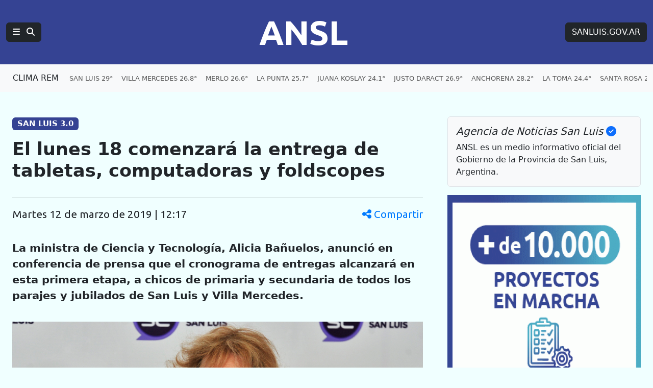

--- FILE ---
content_type: text/html; charset=UTF-8
request_url: https://agenciasanluis.com/2019/03/12/526405-el-lunes-18-comenzara-la-entrega-de-tabletas-computadoras-y-foldscopes/
body_size: 13612
content:
<!DOCTYPE html>
<html lang="es">

<head>
    <meta charset="utf-8">
    <meta name="viewport" content="width=device-width, initial-scale=1">
    <title>ANSL  &raquo; El lunes 18 comenzará la entrega de tabletas, computadoras y foldscopes</title>
    <link rel="shortcut icon" href="https://agenciasanluis.com/_bucket/_img/favicon/favicon.ico?v1">
    <meta name="theme-color" content="#354393">
    <link rel="icon" type="image/png" sizes="32x32" href="https://agenciasanluis.com/_bucket/_img/favicon/favicon-32x32.png?v1">
    <link rel="icon" type="image/png" sizes="16x16" href="https://agenciasanluis.com/_bucket/_img/favicon/favicon-16x16.png?v1">
    <link rel="apple-touch-icon" sizes="180x180" href="https://agenciasanluis.com/_bucket/_img/favicon/apple-touch-icon.png?v1">
    <link rel="manifest" href="https://agenciasanluis.com/manifest.json?v1">

    
    <meta name="description" content="La ministra de Ciencia y Tecnología, Alicia Bañuelos, anunció en conferencia de prensa que el cronograma de entregas alcanzará en esta primera etapa, a chicos de primaria y secundaria de todos los parajes y jubilados de San Luis y Villa Mercedes.">
    <meta property="og:description" content="La ministra de Ciencia y Tecnología, Alicia Bañuelos, anunció en conferencia de prensa que el cronograma de entregas alcanzará en esta primera etapa, a chicos de primaria y secundaria de todos los parajes y jubilados de San Luis y Villa Mercedes.">
    <meta property="og:title" content="  El lunes 18 comenzará la entrega de tabletas, computadoras y foldscopes">
    <meta property="og:type" content="article">
    <meta property="og:url" content="https://agenciasanluis.com/2019/03/12/526405-el-lunes-18-comenzara-la-entrega-de-tabletas-computadoras-y-foldscopes/">
    <meta property="og:site_name" content="ANSL">
    <meta property="og:image:width" content="740">
    <meta property="og:image:height" content="420">
    <meta property="og:image" content="https://agenciasanluis.com/wp-content/uploads/2019/03/DSC3340-copia-740x420.jpg">



    <link href="https://cdn.jsdelivr.net/npm/bootstrap@5.3.3/dist/css/bootstrap.min.css" rel="stylesheet">
    <link href="https://cdnjs.cloudflare.com/ajax/libs/font-awesome/6.5.1/css/all.min.css" rel="stylesheet">
    <link href="https://fonts.googleapis.com/css2?family=Ubuntu:wght@400;700&display=swap" rel="stylesheet">
    <script src="https://cdn.jsdelivr.net/npm/bootstrap@5.3.3/dist/js/bootstrap.bundle.min.js"></script>
    <!-- Google tag (gtag.js) -->
    <script async src="https://www.googletagmanager.com/gtag/js?id=G-LM9E3VG8YY"></script>
    <script>
        window.dataLayer = window.dataLayer || [];

        function gtag() {
            dataLayer.push(arguments);
        }
        gtag('js', new Date());

        gtag('config', 'G-LM9E3VG8YY');
    </script>
    <style>
        body {
            padding-top: 0;
        }

        /* Estilo para dispositivos móviles */
        @media (max-width: 767.98px) {
            body {
                background-color: azure;
                /*font-family: 'Ubuntu', sans-serif;*/
            }

            .principal-ansl {
                padding-left: 0;
                padding-right: 0;
            }

            .principal-ansl p a {
                display: inline-block;
                max-width: 100%;
                overflow: hidden;
                text-overflow: ellipsis;
                white-space: nowrap;
            }

            .h1,
            .h2,
            .h3,
            .h4,
            .h5,
            .h6,
            .caja-etiqueta,
            p,
            h1,
            h2,
            h3,
            h4,
            h5,
            h6 {
                padding-left: 15px;
                padding-right: 15px;
            }



            .card-title {
                font-size: 2rem;
                /* Tamaño similar a h2 */
            }

            .caption {
                margin-left: 15px;
            }
        }

        /* Estilo para dispositivos de escritorio */
        @media (min-width: 768px) {
            body {
                background-color: azure;
            }
        }

        footer {
            background-color: #000;
        }

        .enlaceNegro {
            color: #ccc;
            text-decoration: none;
        }

        .enlaceNegro:hover {
            color: #00FFFF;
            text-decoration: underline;
        }


        .logoANSL {
            font-family: 'Ubuntu', sans-serif;
            font-size: 4.2rem;
            font-weight: 700;
            margin-right: 0;
        }

        .logoANSL:hover,
        .btREM:hover {
            color: #4AACC4 !important;
        }

        .logoANSL:active,
        .btREM:active {
            background-color: #4AACC4 !important;
            border-color: #4AACC4 !important;
            color: #fff !important;
        }

        .principal .nav-item {
            padding-right: 6px;
        }

        .principal .nav-link:hover {
            color: #00FFFF !important;
            text-decoration: underline;
        }

        .navbar-nav {
            display: flex;
            flex-wrap: nowrap;
            overflow: hidden;
        }

        .nav-item {
            white-space: nowrap;
        }

        .clima .nav-link:hover {
            color: blue !important;
            text-decoration: underline;
        }

        .climaSolo {
            padding-left: 12px;
        }

        .climaSolo span {
            font-size: 0.9rem;
            padding-right: 14px;
        }

        a.linkAzul {
            color: blue;
        }

        a.linkAzul:hover {
            color: azure;
        }

        .bg-azul {
            background-color: #354393;
            font-size: 1.2rem;
        }

        .bg-gris {
            font-size: 0.8rem;
        }

        .bg-azulGrande {
            background-color: #354393;
            color: white;
            font-size: 1.2rem;
            padding: 0.5em 0.5em;
        }

        .bg-azulOscuro {
            background-color: #11183f;
            font-size: 1rem;
            text-align: center;
        }


        .card .badge-transparente {
            max-width: 90%;
            white-space: nowrap;
            overflow: hidden;
            text-overflow: ellipsis;
            text-shadow: 0 2px 2px rgb(0, 0, 0, 0.5);
            background-color: rgba(0, 0, 0, 0.5);
        }

        .card-body .stretched-link .card-title {
            color: #000;
            font-weight: 700;
        }

        .card-body .stretched-link:hover .card-title {
            color: blue;
        }

        .destacado_img {
            background: repeating-linear-gradient(45deg,
                    rgba(255, 255, 255, 0.1),
                    rgba(255, 255, 255, 0.1) 4px,
                    rgba(100, 100, 100, 0.1) 6px);
            background-color: #e5e5e5;
        }

        .b3,
        .b4,
        .b4,
        .b5,
        .b6,
        .b7,
        .b8,
        .b9,
        .b10 {
            background: repeating-linear-gradient(45deg, rgba(255, 255, 255, 0.1), rgba(255, 255, 255, 0.1), rgba(255, 255, 255, 0.1), rgba(255, 255, 255, 0.1) 4px, rgba(0, 0, 0, 0.15) 6px);
            background-color: #4AACC4;
            padding: 20px 0;
        }

        .tituloBloque span {
            color: #002065;
            text-shadow: 0 0 5px #4AACC4, 0 0 10px #4AACC4, 0 0 15px #4AACC4, 0 0 20px #4AACC4, 0 0 25px #4AACC4;
        }

        /* Fondo con gradiente lineal con múltiples colores */
        .franjaONG {
            background: linear-gradient(45deg, #4AACC4, #354393);
        }

        .franjaONG .titulo span {
            color: #fff;
            text-shadow: 0 0 5px #4081AF, 0 0 10px #4081AF, 0 0 15px #4081AF, 0 0 20px #4081AF, 0 0 25px #4081AF;
        }

        .card:hover img {
            opacity: 0.8;
        }

        .enlacePromo:hover img {
            opacity: 0.8;
        }

        .tabHome {
            background-image: url('https://agenciasanluis.com/_bucket/_img/fondoTab.png');
            background-repeat: repeat-x;
            background-position: bottom;
        }

        .nav-tabs .nav-item.show .nav-link,
        .nav-tabs .nav-link.active {
            color: #000;
            background-color: azure;
            border-bottom-color: azure;
        }


        @media (max-width: 1366px) {
            .container-ansl {
                width: 100% !important;
                max-width: 100% !important;
                padding-right: var(--bs-gutter-x, 1.5rem) !important;
                padding-left: var(--bs-gutter-x, 1.5rem) !important;
                margin-right: auto;
                margin-left: auto;
            }
        }

        /* Aplica estilos cuando la navbar está colapsada */
        @media (max-width: 1199.98px) {
            .navbar-collapse.collapse.show .menuANSL .tema::before {
                content: '» ';
            }

            .navbar-collapse.collapse.show .btSanLuis {
                margin: 16px 0;
            }


            .navbar-collapse.collapse.show .menuANSL .nav-link {
                padding-left: 16px;
            }
        }


        .bd-placeholder-img {
            font-size: 1.125rem;
            text-anchor: middle;
            -webkit-user-select: none;
            -moz-user-select: none;
            user-select: none;
        }

        @media (min-width: 768px) {
            .bd-placeholder-img-lg {
                font-size: 3.5rem;
            }
        }

        article.blog-post {
            font-size: 1.3em;
        }

        article.blog-post h1 {
            font-size: 1.7em;
            font-weight: 900;
        }

        article.blog-post .volanta-azul {
            margin-bottom: 0;
        }

        article.blog-post .volanta-azul .badge {
            background-color: #354393;
            color: #fff;
        }

        article.blog-post p {
            margin-bottom: 1.7em;
        }

        article.blog-post table {
            margin-bottom: 1.7em;
        }

        article.blog-post blockquote {
            position: relative;
            padding: 1.5rem 2rem;
            margin: 1.5rem 0;
            margin-left: 30px;
            margin-right: 15px;
            font-size: 1.25rem;
            color: #555;
            background: #f9f9f9;
            border-left: 10px solid #354393;
        }

        article.blog-post blockquote::before {
            content: "\f10d";
            font-family: "Font Awesome 6 Free";
            font-weight: 900;
            position: absolute;
            left: 0;
            top: 0;
            transform: translate(-50%, -50%);
            font-size: 4rem;
            color: #4AACC4;
            opacity: 0.5;
        }

        article.blog-post blockquote p {
            margin: 0;
            padding-left: 20px;
            text-align: center;
            font-size: 1.5rem;
            font-weight: 700;
            color: #333;
        }

        article.blog-post img {
            height: auto;
            max-width: 100%;
        }

        article.blog-post iframe {
            max-width: 100%;
        }

        article.blog-post .wp-caption {

            height: auto;
            max-width: 100%;
        }



        .bg-amarillo .nav-item {
            white-space: normal;
        }

        .bg-amarillo {
            background-color: #FFFFF8;
        }

        .bg-amarillo li {
            cursor: pointer;
        }

        .badge-vivo {
            display: inline-flex;
            align-items: center;
            padding: 0.25rem 0.5rem;
            font-size: 0.875rem;
            font-weight: 700;
            text-transform: uppercase;
            border-radius: 1rem;
        }

        .badge-bordo {
            background-color: #800020;
            color: #fff;
        }

        .badge-celeste {
            background-color: #4AACC4;
            color: #fff;
        }

        .pulse-animation {
            display: flex;
            align-items: center;
            margin-right: 0.25rem;
        }

        .pulse {
            width: 0.75rem;
            height: 0.75rem;
            background-color: #fff;
            border-radius: 50%;
            animation: pulse-shadow 1s linear infinite;
        }

        @keyframes pulse-shadow {
            0% {
                box-shadow: 0 0 0 0 rgba(255, 255, 255, 0.7);
            }

            70% {
                box-shadow: 0 0 0 6px rgba(255, 255, 255, 0);
            }

            100% {
                box-shadow: 0 0 0 0 rgba(255, 255, 255, 0);
            }
        }

        /* offcanvas*/
        .offcanvas .volanta {
            background-color: #D6D8E2;
            color: #354393;
            text-transform: uppercase;
            font-size: small;
        }

        .offcanvas-body .list-group-item a {
            text-decoration: none;
        }

        .offcanvas-body.noticias .list-group-item a {
            color: #000;
        }

        .offcanvas-body .list-group-item a:hover {
            color: blue;
        }

        .offcanvas-body .list-group-item a.btn {
            color: #fff;
        }

        .offcanvas-body .list-group-item a.btn:hover {
            color: #D6D8E2;
        }

        /***************** POST *****************/
        .blog-post-meta {
            display: flex;
            justify-content: space-between;
            align-items: center;
            font-family: 'Ubuntu', sans-serif;
        }

        .share-icon {
            cursor: pointer;
            color: #007bff;
        }

        .share-icon:hover {
            color: #0056b3;
        }

        .mobile-date {
            display: none;
        }

        .modal-header {
            background-color: #354393;
            color: #fff;
        }


        .modal-body {
            background-color: azure;
        }

        @media (max-width: 576px) {
            .blog-post-meta {
                flex-direction: column;
                align-items: flex-start;
            }

            .share-icon {
                margin-top: 10px;
            }

            .desktop-date {
                display: none;
            }

            .mobile-date {
                display: flex;
                align-items: center;
            }

            .mobile-date i {
                margin-right: 5px;
            }

            .modal-body {
                display: flex;
                flex-direction: column;
                align-items: center;

            }
        }

        @media (min-width: 577px) {
            .modal-body {
                display: flex;
                flex-direction: row;
                justify-content: center;
            }
        }

        .modal-body .btn {
            width: 80px;
            height: 80px;
            display: flex;
            align-items: center;
            justify-content: center;
            font-size: 3rem;
            border: none;
            margin: 30px;
            color: white;
        }

        .modal-body .btn-whatsapp {
            background-color: #25d366;
        }

        .modal-body .btn-facebook {
            background-color: #3b5998;
        }

        .modal-body .btn-twitter {
            background-color: #1da1f2;
        }

        .modal-body .btn-instagram {
            background-color: #D300C5;
        }


        .modal-body .btn:hover {
            opacity: 0.8;
        }

        /* FOTO */
        .image-container {
            position: relative;
            display: block;
            width: 100%;
            max-width: 100%;
            /* Asegura que el contenedor no exceda el ancho del contenedor padre */
        }

        .image-container img {
            width: 100%;
            height: auto;
            /* Mantiene la proporción de la imagen */
        }

        .badge-overlay {
            position: absolute;
            bottom: 10px;
            right: 10px;
            background-color: rgba(0, 0, 0, 0.5);
            color: white;
            font-size: 10px;
            padding: 3px 5px;
            border-radius: 3px;
        }

        .caption {
            margin-top: 10px;
            font-size: 16px;
            color: #333;
            margin-bottom: 1.7em;
            border-left: solid 1px #ccc;
            padding-left: 15px;
            padding-right: 15px;
        }

        /* POST */
        .etiqueta {
            display: inline-block;
            max-width: 30ch;
            white-space: nowrap;
            overflow: hidden;
            text-overflow: ellipsis;
            vertical-align: bottom;
        }

        /* VIDEO */
        .youtubeANSL {
            position: relative;
            width: 100%;
            height: 0;
            padding-bottom: 56.25%;
            /* 16:9 ratio */
        }

        .youtubeANSL iframe {
            position: absolute;
            top: 0;
            left: 0;
            width: 100%;
            height: 100%;
        }

        /* Estilos personalizados para la página 404 */
        .page-404 {
            margin-top: 50px;
        }

        .page-404 h1 {
            font-size: 10rem;
            color: #dc3545;
        }

        .page-404 p {
            font-size: 1.5rem;
            margin-bottom: 30px;
        }

        .navigation .nav-links {
            display: flex;
            justify-content: space-between;
        }

        .navigation .btn {
            display: inline-block;
            padding: 0.5rem 1rem;
            font-size: 1rem;
            border-radius: 0.25rem;
        }


        .capitalize-first-letter::first-letter {
            text-transform: capitalize;
        }

        .navigation {
            border-top: 1px solid #ccc;
            padding: 20px 0;
        }

        .navigation .nav-previous {
            padding-right: 10px;
        }

        .navigation .nav-next {
            padding-left: 10px;
        }

        .navigation .nav-links a {
            display: inline-block;
            padding: 10px 20px;
            font-size: 1.25rem;
            color: #fff;
            background-color: #0d6efd;
            border: 1px solid #0d6efd;
            border-radius: 0.25rem;
            text-decoration: none;
            margin-top: 15px;
            margin-bottom: 15px;
        }

        .navigation .nav-links a:hover {
            background-color: #0b5ed7;
            border-color: #0b5ed7;
        }
    </style>
</head>

<body>    <nav class="navbar navbar-expand-xl bg-azul navbar-dark principal" aria-label="Navegación principal">
        <div class="container-fluid d-flex justify-content-between">
            <!-- Logotipo ANSL, alineado a la izquierda en móviles, centrado en escritorio -->
            <div class="d-flex align-items-center order-1 order-md-2 flex-grow-1 justify-content-start justify-content-md-center">
                <a href="https://agenciasanluis.com/" class="navbar-brand logoANSL" aria-label="Página principal de la Agencia de Noticias San Luis">ANSL</a>
            </div>

            <!-- Botón de menú y búsqueda, visible en todos los tamaños -->
            <div class="d-flex align-items-center order-2 order-md-1">
                <button class="btn btn-right btn-dark" type="button" data-bs-toggle="offcanvas" data-bs-target="#menuPrincipal" aria-label="Principal">
                    <i class="fas fa-bars"></i>
                    <i class="fas fa-search ms-2"></i>
                </button>
            </div>

            <!-- Enlace a SANLUIS.GOV.AR, visible solo en escritorio -->
            <div class="d-none d-md-block order-3">
                <a href="https://sanluis.gov.ar/" class="btn btn-dark btSanLuis btn-right" aria-label="Sitio web de SANLUIS.GOV.AR">SANLUIS.GOV.AR</a>
            </div>
        </div>
    </nav>

    <nav class="navbar navbar-expand-xl bg-light bg-gris clima">
<div class="container-fluid clima" role="navigation" aria-label="Enlaces de clima por localidades">
    <a href="https://clima.sanluis.gob.ar/" target="_blank" class="btn nav-item btREM d-none d-xl-flex" aria-label="Clima REM en San Luis" title="Datos actualizados: 15/01/2026 20:00">CLIMA REM</a>

    <ul class="navbar-nav d-flex d-xl-none" role="menu" aria-label="Menú de localidades">
        <li class="nav-item" role="none"><a class="nav-link climaSolo" href="#" data-bs-toggle="offcanvas" data-bs-target="#menuClima" aria-label="Clima en San Luis"><span>SAN LUIS 29°</span><span>V. MERCEDES 26.8°</span><span>MERLO 26.6°</span><span>NASCHEL 24.1°</span></a></li>
    </ul>
    <ul class="navbar-nav d-none d-xl-flex" role="menu" aria-label="Menú de localidades">
        <li class="nav-item" role="none"><a class="nav-link" href="https://clima.sanluis.gob.ar/Estacion.aspx?estacion=58" target="_blank" role="menuitem" aria-label="Clima en San Luis, 29 grados">SAN LUIS 29°</a></li>
        <li class="nav-item" role="none"><a class="nav-link" href="https://clima.sanluis.gob.ar/Estacion.aspx?estacion=42" target="_blank" role="menuitem" aria-label="Clima en Villa Mercedes, 26.8 grados">VILLA MERCEDES 26.8°</a></li>
        <li class="nav-item" role="none"><a class="nav-link" href="https://clima.sanluis.gob.ar/Estacion.aspx?estacion=27" target="_blank" role="menuitem" aria-label="Clima en Merlo, 26.6 grados">MERLO 26.6°</a></li>
        <li class="nav-item" role="none"><a class="nav-link" href="https://clima.sanluis.gob.ar/Estacion.aspx?estacion=20" target="_blank" role="menuitem" aria-label="Clima en La Punta, 25.7 grados">LA PUNTA 25.7°</a></li>
        <li class="nav-item" role="none"><a class="nav-link" href="https://clima.sanluis.gob.ar/Estacion.aspx?estacion=56" target="_blank" role="menuitem" aria-label="Clima en Juana Koslay, 24.1 grados">JUANA KOSLAY 24.1°</a></li>
        <li class="nav-item" role="none"><a class="nav-link" href="https://clima.sanluis.gob.ar/Estacion.aspx?estacion=13" target="_blank" role="menuitem" aria-label="Clima en Justo Daract, 26.9 grados">JUSTO DARACT 26.9°</a></li>
        <li class="nav-item" role="none"><a class="nav-link" href="https://clima.sanluis.gob.ar/Estacion.aspx?estacion=82" target="_blank" role="menuitem" aria-label="Clima en Anchorena, 28.2 grados">ANCHORENA 28.2°</a></li>
        <li class="nav-item" role="none"><a class="nav-link" href="https://clima.sanluis.gob.ar/Estacion.aspx?estacion=21" target="_blank" role="menuitem" aria-label="Clima en La Toma, 24.4 grados">LA TOMA 24.4°</a></li>
        <li class="nav-item" role="none"><a class="nav-link" href="https://clima.sanluis.gob.ar/Estacion.aspx?estacion=35" target="_blank" role="menuitem" aria-label="Clima en Santa Rosa, 28.1 grados">SANTA ROSA 28.1°</a></li>
        <li class="nav-item" role="none"><a class="nav-link" href="https://clima.sanluis.gob.ar/Estacion.aspx?estacion=37" target="_blank" role="menuitem" aria-label="Clima en Tilisarao, 26.3 grados">TILISARAO 26.3°</a></li>
        <li class="nav-item" role="none"><a class="nav-link" href="https://clima.sanluis.gob.ar/Estacion.aspx?estacion=8" target="_blank" role="menuitem" aria-label="Clima en Concarán, 26.6 grados">CONCARAN 26.6°</a></li>
        <li class="nav-item" role="none"><a class="nav-link" href="https://clima.sanluis.gob.ar/Estacion.aspx?estacion=32" target="_blank" role="menuitem" aria-label="Clima en San Francisco, 26.9 grados">SAN FRANCISCO 26.9°</a></li>
        <li class="nav-item" role="none"><a class="nav-link" href="https://clima.sanluis.gob.ar/Estacion.aspx?estacion=28" target="_blank" role="menuitem" aria-label="Clima en Naschel, 24.1 grados">NASCHEL 24.1°</a></li>
        <li class="nav-item" role="none"><a class="nav-link" href="https://clima.sanluis.gob.ar/Estacion.aspx?estacion=7" target="_blank" role="menuitem" aria-label="Clima en Buena Esperanza, 27.7 grados">BUENA ESPERANZA 27.7°</a></li>
        <li class="nav-item" role="none"><a class="nav-link" href="https://clima.sanluis.gob.ar/Estacion.aspx?estacion=7" target="_blank" role="menuitem" aria-label="Clima en El Trapiche, 22.4 grados">EL TRAPICHE 22.4°</a></li>
        <li class="nav-item" role="none"><a class="nav-link" href="https://clima.sanluis.gob.ar/Estacion.aspx?estacion=7" target="_blank" role="menuitem" aria-label="Clima en La Carolina, 0 grados">LA CAROLINA 0°</a></li>
    </ul>
</div></nav>

    <main class="container container-ansl pt-5">
    <div class="row g-5">
        <div class="col-12 col-xl-8 principal-ansl">
                                <article class="blog-post">
                        <h5 class="volanta-azul"><span class="badge">SAN LUIS 3.0</span></h5>
                        <h1 class="py-3">El lunes 18 comenzará la entrega de tabletas, computadoras y foldscopes</h1>
                        <hr>
                        <p class="blog-post-meta">
                            <span class="mobile-date"><i class="fas fa-clock"></i> 12 de marzo de 2019 | 12:17</span>
                            <span class="desktop-date capitalize-first-letter">martes 12 de marzo de 2019 | 12:17</span>
                            <span class="share-icon" data-bs-toggle="modal" data-bs-target="#shareModal">
                                <i class="fas fa-share-alt"></i> Compartir
                            </span>
                        </p>
                        <!-- Modal -->
                        <div class="modal fade" id="shareModal" tabindex="-1" aria-labelledby="shareModalLabel" aria-hidden="true">
                            <div class="modal-dialog modal-dialog-centered">
                                <div class="modal-content">
                                    <div class="modal-header">
                                        <h5 class="modal-title" id="shareModalLabel">Compartir</h5>
                                        <button type="button" class="btn-close btn-close-white" data-bs-dismiss="modal" aria-label="Cerrar"></button>
                                    </div>
                                    <div class="modal-body text-center py-5">
                                        <a href="https://wa.me/?text=El+lunes+18+comenzar%C3%A1+la+entrega+de+tabletas%2C+computadoras+y+foldscopes%20https%3A%2F%2Fagenciasanluis.com%2F2019%2F03%2F12%2F526405-el-lunes-18-comenzara-la-entrega-de-tabletas-computadoras-y-foldscopes%2F" class="btn btn-whatsapp" target="_blank">
                                            <i class="fab fa-whatsapp"></i>
                                        </a>
                                        <a href="https://www.facebook.com/sharer/sharer.php?u=https%3A%2F%2Fagenciasanluis.com%2F2019%2F03%2F12%2F526405-el-lunes-18-comenzara-la-entrega-de-tabletas-computadoras-y-foldscopes%2F&quote=El+lunes+18+comenzar%C3%A1+la+entrega+de+tabletas%2C+computadoras+y+foldscopes" class="btn btn-facebook" target="_blank">
                                            <i class="fab fa-facebook-f"></i>
                                        </a>
                                        <a href="https://twitter.com/intent/tweet?text=El+lunes+18+comenzar%C3%A1+la+entrega+de+tabletas%2C+computadoras+y+foldscopes&url=https%3A%2F%2Fagenciasanluis.com%2F2019%2F03%2F12%2F526405-el-lunes-18-comenzara-la-entrega-de-tabletas-computadoras-y-foldscopes%2F" class="btn btn-twitter" target="_blank">
                                            <span>X</span>
                                        </a>
                                    </div>
                                </div>
                            </div>
                        </div>

                        <div class="contenido-post">
                            <p><strong>La ministra de Ciencia y Tecnología, Alicia Bañuelos, anunció en conferencia de prensa que el cronograma de entregas alcanzará en esta primera etapa, a chicos de primaria y secundaria de todos los parajes y jubilados de San Luis y Villa Mercedes.</strong></p>
<div id="attachment_526406" class="foto-ansl alignnone"><div class="image-container"><img decoding="async" class="size-large wp-image-526406 img-fluid" src="https://agenciasanluis.com/wp-content/uploads/2019/03/DSC3340-copia-630x426.jpg" alt="" width="630" height="426" / loading="lazy" srcset="https://agenciasanluis.com/wp-content/uploads/2019/03/DSC3340-copia-630x426.jpg 630w, https://agenciasanluis.com/wp-content/uploads/2019/03/DSC3340-copia-300x203.jpg 300w, https://agenciasanluis.com/wp-content/uploads/2019/03/DSC3340-copia.jpg 740w" sizes="auto, (max-width: 630px) 100vw, 630px" /><div class="badge-overlay text-uppercase"></div></div><div class="caption">El lunes 18 inicia la entrega de tabletas a chicos de 1º grado y computadoras a los de 4º grado de los parajes.</div></div>
<p>El plan iniciado por el Gobierno de San Luis el año pasado retomará su ritmo desde el lunes próximo, de acuerdo al siguiente programa:</p>
<p><strong>Lunes 18:</strong> inicio de entrega de tabletas a chicos de 1º grado y computadoras a los de 4º grado de los parajes.</p>
<p><strong>Lunes 18</strong>: entrega en la ciudad de San Luis de microscopios de papel para los chicos de 4º, 5º y 6º grado y los de 1º, 2º y 3º año de las escuelas secundarias.</p>
<p><strong>Lunes 25: </strong>entrega en la ciudad de Villa Mercedes de microscopios de papel para los chicos de 4º, 5º y 6º grado y los de 1º, 2º y 3º año de las escuelas secundarias.</p>
<p><strong>Lunes 25 y miércoles 27:</strong> entrega en la ciudad de Villa Mercedes de tabletas para los jubilados inscriptos.</p>
<p><strong>Viernes 29</strong>: entrega en la ciudad de San Luis de tabletas para los jubilados inscriptos.</p>
<p>San Luis tiene ganada una medalla de plata por el Proyecto Científico 3.0, que consiste en que los chicos cuenten con una herramienta de experimentación, que es un microscopio de papel diseñado por el científico de la Universidad de Stanford, Jim Cybulski, que tiene como objetivo acercarle la ciencia a los chicos y cuya entrega comenzó el año pasado en todo el interior, según recordó la ministra Bañuelos.</p>
<p>Desde el Ministerio de Ciencia y Tecnología ya convocaron para el lunes 18 de marzo a niños y adolescentes de San Luis y el viernes a los de Villa Mercedes, para formar “embajadores de la Universidad de La Punta (ULP)” a los efectos de que les enseñen a sus compañeros a armar los microscopios de papel durante las próximas entregas.</p>
<p><iframe title="Alicia Bañuelos, ministra de Cienca y Tecnología" width="500" height="281" src="https://www.youtube.com/embed/6Sku7SdiynM?feature=oembed" frameborder="0" allow="accelerometer; autoplay; clipboard-write; encrypted-media; gyroscope; picture-in-picture; web-share" referrerpolicy="strict-origin-when-cross-origin" allowfullscreen></iframe></p>
<p>Nota, foto y video: ANSL.</p>
                        </div>
                        <hr>
                    </article>

                


            <!-- Código para mostrar categorías y etiquetas -->
            <nav class="caja-etiqueta py-3">

                <h4 class="mb-3 p-0">Temas en esta nota:</h4>
                <a class="btn btn-outline-primary rounded-pill etiqueta mb-3" href="https://agenciasanluis.com/categoria/ministerio/ciencia/">Ciencia e Innovación</a> <a class="btn btn-outline-primary rounded-pill etiqueta mb-3" href="https://agenciasanluis.com/categoria/ministerio/">Ministerios</a> <a class="btn btn-outline-primary rounded-pill etiqueta mb-3" href="https://agenciasanluis.com/tag/ciencia-y-tecnologia/">Ciencia y Tecnologia</a> <a class="btn btn-outline-primary rounded-pill etiqueta mb-3" href="https://agenciasanluis.com/tag/computadoras/">Computadoras</a> <a class="btn btn-outline-primary rounded-pill etiqueta mb-3" href="https://agenciasanluis.com/tag/microscopios/">microscopios</a> <a class="btn btn-outline-primary rounded-pill etiqueta mb-3" href="https://agenciasanluis.com/tag/parajes/">Parajes</a> <a class="btn btn-outline-primary rounded-pill etiqueta mb-3" href="https://agenciasanluis.com/tag/tabletas/">Tabletas</a>             </nav>


        </div>

        <div class="col-12 col-xl-4 d-none d-xl-block">
            <div class="position-sticky" style="top: 2rem;">
                <div class="p-3 mb-3 bg-body-tertiary rounded border border-mute">
                    <h5 class="fst-italic">Agencia de Noticias San Luis <i class="fas fa-check-circle text-primary"></i></h5>
                    <p class="mb-0">ANSL es un medio informativo oficial del Gobierno de la Provincia de San Luis, Argentina.</p>
                </div>


                <div class="text-center text-mute">
                    <!-- <small>CAMPAÑA DE DIFUSIÓN</small> -->
                    
                    <a href="https://www.instagram.com/reel/DNVrFm7KXg_/?igsh=MXU1dGlzcnduOXB0dw==" class="enlacePromo" target="_blank">
                        <img src="https://agenciasanluis.com/admin/banner/uploads/68ab1a692c62d.gif" class="card-img-top" alt="10.000 Emprendimientos" loading="lazy">
                    </a>
                    <hr>
                </div>




                <div class="text-center text-mute"><small>IMAGEN DESTACADA PARA MEDIOS</small><a href="https://agenciasanluis.com/wp-content/uploads/2019/03/DSC3340-copia.jpg" target="_blank"><img width="500" height="338" src="https://agenciasanluis.com/wp-content/uploads/2019/03/DSC3340-copia.jpg" class="attachment-square-agencia size-square-agencia img-fluid" alt="" loading="lazy" decoding="async" srcset="https://agenciasanluis.com/wp-content/uploads/2019/03/DSC3340-copia.jpg 740w, https://agenciasanluis.com/wp-content/uploads/2019/03/DSC3340-copia-300x203.jpg 300w, https://agenciasanluis.com/wp-content/uploads/2019/03/DSC3340-copia-630x426.jpg 630w" sizes="(max-width: 576px) 100vw, (max-width: 768px) 50vw, (max-width: 1200px) 33.3vw" /></a><small>Haz clic para ver en alta calidad</small><hr> </div>




                <div class="p-4">
                    <h4 class="fst-italic">Archivos</h4>
                    <ul class="list-unstyled mb-0">
                        <li><a href="https://agenciasanluis.com/2023/12/">Diciembre 2023</a></li><li><a href="https://agenciasanluis.com/2024/01/">Enero 2024</a></li><li><a href="https://agenciasanluis.com/2024/02/">Febrero 2024</a></li><li><a href="https://agenciasanluis.com/2024/03/">Marzo 2024</a></li><li><a href="https://agenciasanluis.com/2024/04/">Abril 2024</a></li><li><a href="https://agenciasanluis.com/2024/05/">Mayo 2024</a></li><li><a href="https://agenciasanluis.com/2024/06/">Junio 2024</a></li><li><a href="https://agenciasanluis.com/2024/07/">Julio 2024</a></li><li><a href="https://agenciasanluis.com/2024/08/">Agosto 2024</a></li><li><a href="https://agenciasanluis.com/2024/09/">Septiembre 2024</a></li><li><a href="https://agenciasanluis.com/2024/10/">Octubre 2024</a></li><li><a href="https://agenciasanluis.com/2024/11/">Noviembre 2024</a></li><li><a href="https://agenciasanluis.com/2024/12/">Diciembre 2024</a></li><li><a href="https://agenciasanluis.com/2025/01/">Enero 2025</a></li><li><a href="https://agenciasanluis.com/2025/02/">Febrero 2025</a></li><li><a href="https://agenciasanluis.com/2025/03/">Marzo 2025</a></li><li><a href="https://agenciasanluis.com/2025/04/">Abril 2025</a></li><li><a href="https://agenciasanluis.com/2025/05/">Mayo 2025</a></li><li><a href="https://agenciasanluis.com/2025/06/">Junio 2025</a></li><li><a href="https://agenciasanluis.com/2025/07/">Julio 2025</a></li><li><a href="https://agenciasanluis.com/2025/08/">Agosto 2025</a></li><li><a href="https://agenciasanluis.com/2025/09/">Septiembre 2025</a></li><li><a href="https://agenciasanluis.com/2025/10/">Octubre 2025</a></li><li><a href="https://agenciasanluis.com/2025/11/">Noviembre 2025</a></li><li><a href="https://agenciasanluis.com/2025/12/">Diciembre 2025</a></li><li><a href="https://agenciasanluis.com/2026/01/">Enero 2026</a></li>
                    </ul>
                </div>

                <div class="p-4">
                    <h4 class="fst-italic">Enlaces</h4>
                    <ol class="list-unstyled">
                        <li><a href="https://sanluis.gov.ar/" target="_blank">Portal de Gobierno</a></li>
                        <li><a href="https://registrocivilsanluis.sanluis.gob.ar/" target="_blank">Registro Civil</a< /li>
                        <li><a href="https://boletinoficial.sanluis.gov.ar/" target="_blank">Boletín Oficial y Judicial</a></li>
                        <li><a href="https://sanluis.app/escritura/" target="_blank">Escriturá tu casa</a></li>
                        <li><a href="https://sanluismas.com/" target="_blank">San Luis +</a></li>
                        <li><a href="https://dosep.sanluis.gob.ar/" target="_blank">DOSEP</a></li>
                        <li><a href="https://hospitalramoncarrillo.sanluis.gov.ar/" target="_blank">Hospital Ramon Carrillo</a></li>
                        <li><button class="nav-link" data-bs-toggle="offcanvas" data-bs-target="#menuEnlaces" aria-label="Enlaces">Más Enlaces</button></li>
                    </ol>
                </div>
            </div>
        </div>
    </div>

</main>
<div class="b1">
    <div class="container container-ansl pt-4">
        <hr>

        <div class="row pt-3">
            <h4 class="fst-italic">Ultimas Noticias</h4>
            <div class="col-md-4 pb-4"><div class="card h-100 d-flex flex-column post_id1134827">
    <a href="https://agenciasanluis.com/2026/01/15/1134827-mery-murua-brindara-un-show-en-la-biblioteca-popular-antonio-esteban-aguero-de-merlo/" class="position-relative">
        <img src="https://agenciasanluis.com/wp-content/uploads/2026/01/foto1-5-750x420.jpg" class="card-img-top" alt="Mery Murúa brindará un show en la Biblioteca Popular &#8216;Antonio Esteban Agüero&#8217; de Merlo" loading="lazy">
        <span class="badge badge-transparente position-absolute bottom-0 start-0 m-2 fs-6">AGENDA CULTURAL</span>
    </a>
    <div class="card-body flex-grow-1">
        <a href="https://agenciasanluis.com/2026/01/15/1134827-mery-murua-brindara-un-show-en-la-biblioteca-popular-antonio-esteban-aguero-de-merlo/" class="text-decoration-none stretched-link">
            <h4 class="card-title">Mery Murúa brindará un show en la Biblioteca Popular &#8216;Antonio Esteban Agüero&#8217; de Merlo</h4>
            <p class="text-muted">15/01/2026 13:11</p>
        </a>
    </div>
</div></div><div class="col-md-4 pb-4"><div class="card h-100 d-flex flex-column post_id1134800">
    <a href="https://agenciasanluis.com/2026/01/15/1134800-permanece-abierta-la-exposicion-fotografica-la-via-y-el-verano-puntano/" class="position-relative">
        <img src="https://agenciasanluis.com/wp-content/uploads/2026/01/01-2-750x420.jpeg" class="card-img-top" alt="Permanece abierta la exposición fotográfica ‘La Vía y el verano puntano’" loading="lazy">
        <span class="badge badge-transparente position-absolute bottom-0 start-0 m-2 fs-6">TURISMO Y CULTURA</span>
    </a>
    <div class="card-body flex-grow-1">
        <a href="https://agenciasanluis.com/2026/01/15/1134800-permanece-abierta-la-exposicion-fotografica-la-via-y-el-verano-puntano/" class="text-decoration-none stretched-link">
            <h4 class="card-title">Permanece abierta la exposición fotográfica ‘La Vía y el verano puntano’</h4>
            <p class="text-muted">15/01/2026 13:01</p>
        </a>
    </div>
</div></div><div class="col-md-4 pb-4"><div class="card h-100 d-flex flex-column post_id1134775">
    <a href="https://agenciasanluis.com/2026/01/15/1134775-el-centro-cultural-puente-blanco-cerro-el-ano-pasado-con-mas-de-260-eventos-y-46-000-visitantes/" class="position-relative">
        <img src="https://agenciasanluis.com/wp-content/uploads/2026/01/5-2-750x420.jpg" class="card-img-top" alt="El Centro Cultural Puente Blanco cerró el año pasado con más de 260 eventos y 46.000 visitantes" loading="lazy">
        <span class="badge badge-transparente position-absolute bottom-0 start-0 m-2 fs-6">DIFUSIÓN CULTURAL</span>
    </a>
    <div class="card-body flex-grow-1">
        <a href="https://agenciasanluis.com/2026/01/15/1134775-el-centro-cultural-puente-blanco-cerro-el-ano-pasado-con-mas-de-260-eventos-y-46-000-visitantes/" class="text-decoration-none stretched-link">
            <h4 class="card-title">El Centro Cultural Puente Blanco cerró el año pasado con más de 260 eventos y 46.000 visitantes</h4>
            <p class="text-muted">15/01/2026 12:46</p>
        </a>
    </div>
</div></div><div class="col-md-4 pb-4"><div class="card h-100 d-flex flex-column post_id1134793">
    <a href="https://agenciasanluis.com/2026/01/15/1134793-con-la-preparacion-del-terreno-comenzo-la-construccion-de-164-viviendas-en-la-capital/" class="position-relative">
        <img src="https://agenciasanluis.com/wp-content/uploads/2026/01/WhatsApp-Image-2026-01-14-at-10.45.50-750x420.jpeg" class="card-img-top" alt="Con la preparación del terreno, comenzó la construcción de 164 viviendas en la capital" loading="lazy">
        <span class="badge badge-transparente position-absolute bottom-0 start-0 m-2 fs-6">INFRAESTRUCTURA PÚBLICA</span>
    </a>
    <div class="card-body flex-grow-1">
        <a href="https://agenciasanluis.com/2026/01/15/1134793-con-la-preparacion-del-terreno-comenzo-la-construccion-de-164-viviendas-en-la-capital/" class="text-decoration-none stretched-link">
            <h4 class="card-title">Con la preparación del terreno, comenzó la construcción de 164 viviendas en la capital</h4>
            <p class="text-muted">15/01/2026 12:41</p>
        </a>
    </div>
</div></div><div class="col-md-4 pb-4"><div class="card h-100 d-flex flex-column post_id1134760">
    <a href="https://agenciasanluis.com/2026/01/15/1134760-eco-potrero-de-los-funes-una-jornada-de-concientizacion-y-educacion-ambiental/" class="position-relative">
        <img src="https://agenciasanluis.com/wp-content/uploads/2026/01/WhatsApp-Image-2026-01-15-at-11.20.36-AM-750x420.jpeg" class="card-img-top" alt="‘Eco’ Potrero de los Funes: una jornada de concientización y educación ambiental" loading="lazy">
        <span class="badge badge-transparente position-absolute bottom-0 start-0 m-2 fs-6">AMBIENTE</span>
    </a>
    <div class="card-body flex-grow-1">
        <a href="https://agenciasanluis.com/2026/01/15/1134760-eco-potrero-de-los-funes-una-jornada-de-concientizacion-y-educacion-ambiental/" class="text-decoration-none stretched-link">
            <h4 class="card-title">‘Eco’ Potrero de los Funes: una jornada de concientización y educación ambiental</h4>
            <p class="text-muted">15/01/2026 12:13</p>
        </a>
    </div>
</div></div><div class="col-md-4 pb-4"><div class="card h-100 d-flex flex-column post_id1134754">
    <a href="https://agenciasanluis.com/2026/01/15/1134754-convocan-a-todos-los-comercios-de-la-provincia-a-participar-de-la-semana-escolar-2026/" class="position-relative">
        <img src="https://agenciasanluis.com/wp-content/uploads/2026/01/WhatsApp-Image-2026-01-15-at-11.20.32-750x420.jpeg" class="card-img-top" alt="Convocan a todos los comercios de la provincia a participar de la Semana Escolar 2026" loading="lazy">
        <span class="badge badge-transparente position-absolute bottom-0 start-0 m-2 fs-6">VUELTA A CLASES</span>
    </a>
    <div class="card-body flex-grow-1">
        <a href="https://agenciasanluis.com/2026/01/15/1134754-convocan-a-todos-los-comercios-de-la-provincia-a-participar-de-la-semana-escolar-2026/" class="text-decoration-none stretched-link">
            <h4 class="card-title">Convocan a todos los comercios de la provincia a participar de la Semana Escolar 2026</h4>
            <p class="text-muted">15/01/2026 11:48</p>
        </a>
    </div>
</div></div><div class="col-md-4 pb-4"><div class="card h-100 d-flex flex-column post_id1134727">
    <a href="https://agenciasanluis.com/2026/01/15/1134727-siguen-abiertas-las-inscripciones-para-el-laboratorio-emprendedor-con-inteligencia-artificial/" class="position-relative">
        <img src="https://agenciasanluis.com/wp-content/uploads/2026/01/002-1-750x420.jpeg" class="card-img-top" alt="Siguen abiertas las inscripciones para el ‘Laboratorio emprendedor con Inteligencia Artificial’" loading="lazy">
        <span class="badge badge-transparente position-absolute bottom-0 start-0 m-2 fs-6">AGENDA CULTURAL</span>
    </a>
    <div class="card-body flex-grow-1">
        <a href="https://agenciasanluis.com/2026/01/15/1134727-siguen-abiertas-las-inscripciones-para-el-laboratorio-emprendedor-con-inteligencia-artificial/" class="text-decoration-none stretched-link">
            <h4 class="card-title">Siguen abiertas las inscripciones para el ‘Laboratorio emprendedor con Inteligencia Artificial’</h4>
            <p class="text-muted">15/01/2026 11:13</p>
        </a>
    </div>
</div></div><div class="col-md-4 pb-4"><div class="card h-100 d-flex flex-column post_id1134680">
    <a href="https://agenciasanluis.com/2026/01/15/1134680-invitan-a-jovenes-a-postularse-para-reina-de-la-fiesta-nacional-del-melon-en-candelaria/" class="position-relative">
        <img src="https://agenciasanluis.com/wp-content/uploads/2026/01/foto1-4-750x420.jpg" class="card-img-top" alt="Invitan a jóvenes a postularse para Reina de la Fiesta Nacional del Melón en Candelaria" loading="lazy">
        <span class="badge badge-transparente position-absolute bottom-0 start-0 m-2 fs-6">TURISMO Y CULTURA</span>
    </a>
    <div class="card-body flex-grow-1">
        <a href="https://agenciasanluis.com/2026/01/15/1134680-invitan-a-jovenes-a-postularse-para-reina-de-la-fiesta-nacional-del-melon-en-candelaria/" class="text-decoration-none stretched-link">
            <h4 class="card-title">Invitan a jóvenes a postularse para Reina de la Fiesta Nacional del Melón en Candelaria</h4>
            <p class="text-muted">15/01/2026 11:09</p>
        </a>
    </div>
</div></div><div class="col-md-4 pb-4"><div class="card h-100 d-flex flex-column post_id1134729">
    <a href="https://agenciasanluis.com/2026/01/15/1134729-la-sala-andanzas-abre-sus-talleres-folcloricos-de-verano/" class="position-relative">
        <img src="https://agenciasanluis.com/wp-content/uploads/2026/01/01-1-750x420.jpeg" class="card-img-top" alt="La sala ‘Andanzas’ abre sus talleres folclóricos de verano" loading="lazy">
        <span class="badge badge-transparente position-absolute bottom-0 start-0 m-2 fs-6">AGENDA CULTURAL</span>
    </a>
    <div class="card-body flex-grow-1">
        <a href="https://agenciasanluis.com/2026/01/15/1134729-la-sala-andanzas-abre-sus-talleres-folcloricos-de-verano/" class="text-decoration-none stretched-link">
            <h4 class="card-title">La sala ‘Andanzas’ abre sus talleres folclóricos de verano</h4>
            <p class="text-muted">15/01/2026 11:01</p>
        </a>
    </div>
</div></div><div class="col-md-4 pb-4"><div class="card h-100 d-flex flex-column post_id1134694">
    <a href="https://agenciasanluis.com/2026/01/15/1134694-pronostican-un-jueves-nublado-con-precipitaciones-a-lo-largo-de-toda-la-provincia/" class="position-relative">
        <img src="https://agenciasanluis.com/wp-content/uploads/2026/01/JES_8-750x420.jpg" class="card-img-top" alt="Pronostican un jueves nublado con precipitaciones a lo largo de toda la provincia" loading="lazy">
        <span class="badge badge-transparente position-absolute bottom-0 start-0 m-2 fs-6">CLIMA</span>
    </a>
    <div class="card-body flex-grow-1">
        <a href="https://agenciasanluis.com/2026/01/15/1134694-pronostican-un-jueves-nublado-con-precipitaciones-a-lo-largo-de-toda-la-provincia/" class="text-decoration-none stretched-link">
            <h4 class="card-title">Pronostican un jueves nublado con precipitaciones a lo largo de toda la provincia</h4>
            <p class="text-muted">15/01/2026 08:34</p>
        </a>
    </div>
</div></div><div class="col-md-4 pb-4"><div class="card h-100 d-flex flex-column post_id1134682">
    <a href="https://agenciasanluis.com/2026/01/15/1134682-animales-silvestres-rescatados-se-recuperan-en-la-florida/" class="position-relative">
        <img src="https://agenciasanluis.com/wp-content/uploads/2026/01/Loro-de-la-Amazonia-2-750x420.jpeg" class="card-img-top" alt="Animales silvestres rescatados se recuperan en La Florida" loading="lazy">
        <span class="badge badge-transparente position-absolute bottom-0 start-0 m-2 fs-6">FAUNA</span>
    </a>
    <div class="card-body flex-grow-1">
        <a href="https://agenciasanluis.com/2026/01/15/1134682-animales-silvestres-rescatados-se-recuperan-en-la-florida/" class="text-decoration-none stretched-link">
            <h4 class="card-title">Animales silvestres rescatados se recuperan en La Florida</h4>
            <p class="text-muted">15/01/2026 08:33</p>
        </a>
    </div>
</div></div><div class="col-md-4 pb-4"><div class="card h-100 d-flex flex-column post_id1134685">
    <a href="https://agenciasanluis.com/2026/01/15/1134685-realizaron-reuniones-con-bomberos-y-preventores-de-dos-localidades/" class="position-relative">
        <img src="https://agenciasanluis.com/wp-content/uploads/2026/01/San-Francisco-750x420.jpeg" class="card-img-top" alt="Realizaron reuniones con bomberos y preventores de dos localidades" loading="lazy">
        <span class="badge badge-transparente position-absolute bottom-0 start-0 m-2 fs-6">SEGURIDAD</span>
    </a>
    <div class="card-body flex-grow-1">
        <a href="https://agenciasanluis.com/2026/01/15/1134685-realizaron-reuniones-con-bomberos-y-preventores-de-dos-localidades/" class="text-decoration-none stretched-link">
            <h4 class="card-title">Realizaron reuniones con bomberos y preventores de dos localidades</h4>
            <p class="text-muted">15/01/2026 08:26</p>
        </a>
    </div>
</div></div><div class="col-md-4 pb-4"><div class="card h-100 d-flex flex-column post_id1134619">
    <a href="https://agenciasanluis.com/2026/01/15/1134619-valentina-marquez-y-dale-q-va-se-presentaran-en-el-2o-festival-de-la-familia/" class="position-relative">
        <img src="https://agenciasanluis.com/wp-content/uploads/2026/01/FESTIVAL-DE-LA-FAMILIA-2-750x420.jpeg" class="card-img-top" alt="Valentina Márquez y Dale Q’ Va se presentarán en el 2º Festival de la Familia" loading="lazy">
        <span class="badge badge-transparente position-absolute bottom-0 start-0 m-2 fs-6">50 FESTIVALES</span>
    </a>
    <div class="card-body flex-grow-1">
        <a href="https://agenciasanluis.com/2026/01/15/1134619-valentina-marquez-y-dale-q-va-se-presentaran-en-el-2o-festival-de-la-familia/" class="text-decoration-none stretched-link">
            <h4 class="card-title">Valentina Márquez y Dale Q’ Va se presentarán en el 2º Festival de la Familia</h4>
            <p class="text-muted">15/01/2026 08:09</p>
        </a>
    </div>
</div></div><div class="col-md-4 pb-4"><div class="card h-100 d-flex flex-column post_id1134608">
    <a href="https://agenciasanluis.com/2026/01/15/1134608-talita-el-volcan-los-molles-concaran-y-cortaderas-invitan-a-disfrutar-de-sus-festivales/" class="position-relative">
        <img src="https://agenciasanluis.com/wp-content/uploads/2026/01/FESTIVAL-DEL-QUESO-Y-EL-QUESILLO-PUNTANO-2-750x420.jpeg" class="card-img-top" alt="Talita, El Volcán, Los Molles, Concarán y Cortaderas invitan a disfrutar de sus festivales" loading="lazy">
        <span class="badge badge-transparente position-absolute bottom-0 start-0 m-2 fs-6">50 FESTIVALES</span>
    </a>
    <div class="card-body flex-grow-1">
        <a href="https://agenciasanluis.com/2026/01/15/1134608-talita-el-volcan-los-molles-concaran-y-cortaderas-invitan-a-disfrutar-de-sus-festivales/" class="text-decoration-none stretched-link">
            <h4 class="card-title">Talita, El Volcán, Los Molles, Concarán y Cortaderas invitan a disfrutar de sus festivales</h4>
            <p class="text-muted">15/01/2026 08:07</p>
        </a>
    </div>
</div></div><div class="col-md-4 pb-4"><div class="card h-100 d-flex flex-column post_id1134671">
    <a href="https://agenciasanluis.com/2026/01/14/1134671-el-ministro-de-turismo-y-el-rector-de-la-unsl-recorrieron-el-camping-de-la-casa-de-estudios/" class="position-relative">
        <img src="https://agenciasanluis.com/wp-content/uploads/2026/01/WhatsApp-Image-2026-01-14-at-12.52.51-PM-4-750x420.jpeg" class="card-img-top" alt="El ministro de Turismo y el rector de la UNSL recorrieron el camping de la casa de estudios" loading="lazy">
        <span class="badge badge-transparente position-absolute bottom-0 start-0 m-2 fs-6">LA FLORIDA</span>
    </a>
    <div class="card-body flex-grow-1">
        <a href="https://agenciasanluis.com/2026/01/14/1134671-el-ministro-de-turismo-y-el-rector-de-la-unsl-recorrieron-el-camping-de-la-casa-de-estudios/" class="text-decoration-none stretched-link">
            <h4 class="card-title">El ministro de Turismo y el rector de la UNSL recorrieron el camping de la casa de estudios</h4>
            <p class="text-muted">14/01/2026 13:12</p>
        </a>
    </div>
</div></div><div class="col-md-4 pb-4"><div class="card h-100 d-flex flex-column post_id1134663">
    <a href="https://agenciasanluis.com/2026/01/14/1134663-el-show-de-las-guerreras-doradas-subira-a-escena-en-el-centro-cultural-san-francisco/" class="position-relative">
        <img src="https://agenciasanluis.com/wp-content/uploads/2026/01/foto2-4-750x420.png" class="card-img-top" alt="El show de ‘Las Guerreras Doradas’ subirá a escena en el Centro Cultural San Francisco" loading="lazy">
        <span class="badge badge-transparente position-absolute bottom-0 start-0 m-2 fs-6">AGENDA CULTURAL</span>
    </a>
    <div class="card-body flex-grow-1">
        <a href="https://agenciasanluis.com/2026/01/14/1134663-el-show-de-las-guerreras-doradas-subira-a-escena-en-el-centro-cultural-san-francisco/" class="text-decoration-none stretched-link">
            <h4 class="card-title">El show de ‘Las Guerreras Doradas’ subirá a escena en el Centro Cultural San Francisco</h4>
            <p class="text-muted">14/01/2026 13:10</p>
        </a>
    </div>
</div></div><div class="col-md-4 pb-4"><div class="card h-100 d-flex flex-column post_id1134579">
    <a href="https://agenciasanluis.com/2026/01/14/1134579-cud-2026-prorrogas-renovaciones-y-requisitos-confirmados-por-la-nacion/" class="position-relative">
        <img src="https://agenciasanluis.com/wp-content/uploads/2026/01/portada-750x420.jpg" class="card-img-top" alt="CUD 2026: prórrogas, renovaciones y requisitos confirmados por la Nación" loading="lazy">
        <span class="badge badge-transparente position-absolute bottom-0 start-0 m-2 fs-6">DISCAPACIDAD</span>
    </a>
    <div class="card-body flex-grow-1">
        <a href="https://agenciasanluis.com/2026/01/14/1134579-cud-2026-prorrogas-renovaciones-y-requisitos-confirmados-por-la-nacion/" class="text-decoration-none stretched-link">
            <h4 class="card-title">CUD 2026: prórrogas, renovaciones y requisitos confirmados por la Nación</h4>
            <p class="text-muted">14/01/2026 11:59</p>
        </a>
    </div>
</div></div><div class="col-md-4 pb-4"><div class="card h-100 d-flex flex-column post_id1134626">
    <a href="https://agenciasanluis.com/2026/01/14/1134626-el-hospital-carrillo-firmo-un-convenio-para-implementar-su-programa-de-trasplante-hepatico/" class="position-relative">
        <img src="https://agenciasanluis.com/wp-content/uploads/2026/01/WhatsApp-Image-2026-01-13-at-15.58.32-750x420.jpeg" class="card-img-top" alt="El Hospital Carrillo firmó un convenio para implementar su programa de trasplante hepático" loading="lazy">
        <span class="badge badge-transparente position-absolute bottom-0 start-0 m-2 fs-6">SALUD</span>
    </a>
    <div class="card-body flex-grow-1">
        <a href="https://agenciasanluis.com/2026/01/14/1134626-el-hospital-carrillo-firmo-un-convenio-para-implementar-su-programa-de-trasplante-hepatico/" class="text-decoration-none stretched-link">
            <h4 class="card-title">El Hospital Carrillo firmó un convenio para implementar su programa de trasplante hepático</h4>
            <p class="text-muted">14/01/2026 11:57</p>
        </a>
    </div>
</div></div><div class="col-md-4 pb-4"><div class="card h-100 d-flex flex-column post_id1134623">
    <a href="https://agenciasanluis.com/2026/01/14/1134623-daran-otro-curso-para-sacar-el-carnet-de-conductor-nautico-deportivo-en-el-salon-malvinas-argentinas/" class="position-relative">
        <img src="https://agenciasanluis.com/wp-content/uploads/2026/01/foto1-2-2-750x420.jpeg" class="card-img-top" alt="Darán otro curso para sacar el carnet de Conductor Náutico Deportivo en el salón Malvinas Argentinas" loading="lazy">
        <span class="badge badge-transparente position-absolute bottom-0 start-0 m-2 fs-6">SAN LUIS AGUA</span>
    </a>
    <div class="card-body flex-grow-1">
        <a href="https://agenciasanluis.com/2026/01/14/1134623-daran-otro-curso-para-sacar-el-carnet-de-conductor-nautico-deportivo-en-el-salon-malvinas-argentinas/" class="text-decoration-none stretched-link">
            <h4 class="card-title">Darán otro curso para sacar el carnet de Conductor Náutico Deportivo en el salón Malvinas Argentinas</h4>
            <p class="text-muted">14/01/2026 11:49</p>
        </a>
    </div>
</div></div><div class="col-md-4 pb-4"><div class="card h-100 d-flex flex-column post_id1134591">
    <a href="https://agenciasanluis.com/2026/01/14/1134591-agrozal-colaboro-en-una-nueva-exportacion-de-alfalfa-a-brasil-y-aruba/" class="position-relative">
        <img src="https://agenciasanluis.com/wp-content/uploads/2026/01/Agrozal-750x420.jpg" class="card-img-top" alt="AgroZAL colaboró en una nueva exportación de alfalfa a Brasil y Aruba" loading="lazy">
        <span class="badge badge-transparente position-absolute bottom-0 start-0 m-2 fs-6">ACTIVIDADES LOGÍSTICAS</span>
    </a>
    <div class="card-body flex-grow-1">
        <a href="https://agenciasanluis.com/2026/01/14/1134591-agrozal-colaboro-en-una-nueva-exportacion-de-alfalfa-a-brasil-y-aruba/" class="text-decoration-none stretched-link">
            <h4 class="card-title">AgroZAL colaboró en una nueva exportación de alfalfa a Brasil y Aruba</h4>
            <p class="text-muted">14/01/2026 11:31</p>
        </a>
    </div>
</div></div><div class="col-md-4 pb-4"><div class="card h-100 d-flex flex-column post_id1134561">
    <a href="https://agenciasanluis.com/2026/01/14/1134561-esta-interrumpido-el-abastecimiento-de-agua-cruda-en-los-ramales-v-y-vi-del-acueducto-san-luis/" class="position-relative">
        <img src="https://agenciasanluis.com/wp-content/uploads/2026/01/repa1.jpg" class="card-img-top" alt="Está interrumpido el abastecimiento de agua cruda en los ramales V y VI del Acueducto San Luis" loading="lazy">
        <span class="badge badge-transparente position-absolute bottom-0 start-0 m-2 fs-6">SAN LUIS AGUA</span>
    </a>
    <div class="card-body flex-grow-1">
        <a href="https://agenciasanluis.com/2026/01/14/1134561-esta-interrumpido-el-abastecimiento-de-agua-cruda-en-los-ramales-v-y-vi-del-acueducto-san-luis/" class="text-decoration-none stretched-link">
            <h4 class="card-title">Está interrumpido el abastecimiento de agua cruda en los ramales V y VI del Acueducto San Luis</h4>
            <p class="text-muted">14/01/2026 11:08</p>
        </a>
    </div>
</div></div><div class="col-md-4 pb-4"><div class="card h-100 d-flex flex-column post_id1134577">
    <a href="https://agenciasanluis.com/2026/01/14/1134577-luis-soloa-se-presenta-en-san-francisco-con-una-velada-de-agradecimiento-al-publico/" class="position-relative">
        <img src="https://agenciasanluis.com/wp-content/uploads/2026/01/foto2-1-1-750x420.jpg" class="card-img-top" alt="Luis Soloa se presenta en San Francisco con una velada de agradecimiento al público" loading="lazy">
        <span class="badge badge-transparente position-absolute bottom-0 start-0 m-2 fs-6">AGENDA CULTURAL</span>
    </a>
    <div class="card-body flex-grow-1">
        <a href="https://agenciasanluis.com/2026/01/14/1134577-luis-soloa-se-presenta-en-san-francisco-con-una-velada-de-agradecimiento-al-publico/" class="text-decoration-none stretched-link">
            <h4 class="card-title">Luis Soloa se presenta en San Francisco con una velada de agradecimiento al público</h4>
            <p class="text-muted">14/01/2026 10:55</p>
        </a>
    </div>
</div></div><div class="col-md-4 pb-4"><div class="card h-100 d-flex flex-column post_id1134533">
    <a href="https://agenciasanluis.com/2026/01/14/1134533-con-la-obra-en-sus-ultimos-detalles-el-cdi-del-barrio-292-viviendas-esta-cada-vez-mas-cerca/" class="position-relative">
        <img src="https://agenciasanluis.com/wp-content/uploads/2026/01/WhatsApp-Image-2026-01-14-at-10.25.11-750x420.jpeg" class="card-img-top" alt="Con la obra en sus últimos detalles, el CDI del barrio 292 Viviendas está cada vez más cerca" loading="lazy">
        <span class="badge badge-transparente position-absolute bottom-0 start-0 m-2 fs-6">INFRAESTRUCTURA PÚBLICA</span>
    </a>
    <div class="card-body flex-grow-1">
        <a href="https://agenciasanluis.com/2026/01/14/1134533-con-la-obra-en-sus-ultimos-detalles-el-cdi-del-barrio-292-viviendas-esta-cada-vez-mas-cerca/" class="text-decoration-none stretched-link">
            <h4 class="card-title">Con la obra en sus últimos detalles, el CDI del barrio 292 Viviendas está cada vez más cerca</h4>
            <p class="text-muted">14/01/2026 10:41</p>
        </a>
    </div>
</div></div><div class="col-md-4 pb-4"><div class="card h-100 d-flex flex-column post_id1134546">
    <a href="https://agenciasanluis.com/2026/01/14/1134546-dieron-a-conocer-el-calendario-de-pesca-2026/" class="position-relative">
        <img src="https://agenciasanluis.com/wp-content/uploads/2026/01/PESCA-EN-SAN-LUIS-1-740x420.jpg" class="card-img-top" alt="Dieron a conocer el calendario de pesca 2026" loading="lazy">
        <span class="badge badge-transparente position-absolute bottom-0 start-0 m-2 fs-6">AMBIENTE</span>
    </a>
    <div class="card-body flex-grow-1">
        <a href="https://agenciasanluis.com/2026/01/14/1134546-dieron-a-conocer-el-calendario-de-pesca-2026/" class="text-decoration-none stretched-link">
            <h4 class="card-title">Dieron a conocer el calendario de pesca 2026</h4>
            <p class="text-muted">14/01/2026 08:41</p>
        </a>
    </div>
</div></div>
        </div>
        <div class="row justify-content-center mb-4">
            <div class="col-12 col-md-4">
                <div class="d-grid">
                    <a href="https://agenciasanluis.com/" class="btn btn-primary">Más Noticias</a>
                </div>
            </div>
        </div>
    </div>
</div>


    </div>


    <nav class="navbar navbar-expand-sm bg-secondary justify-content-center mt-5 d-none d-xxl-block">
        <div class="container d-flex justify-content-center">
            <ul class="navbar-nav">
                <li class="nav-item"><a class="nav-link" href="https://agenciasanluis.com/">Agencia de Noticias San Luis</a></li>
                <li class="nav-item"><button class="nav-link" data-bs-toggle="offcanvas" data-bs-target="#menuEnlaces" aria-label="Enlaces">Enlaces</button></li>
                <li class="nav-item"><a class="nav-link" href="https://agenciasanluis.com/?s=Argentina">Argentina</a></li>
                <li class="nav-item"><a class="nav-link" href="https://sanluis.gov.ar/comunicacion/">Contacto</a></li>
                <li class="nav-item"><a class="nav-link" href="https://www.facebook.com/agenciasanluis/">Facebook</a></li>
                <li class="nav-item"><a class="nav-link" href="https://www.instagram.com/agenciasanluis/">Instagram</a></li>
                <li class="nav-item"><a class="nav-link" href="https://x.com/agenciasanluis">X</a></li>
                <li class="nav-item"><a class="nav-link" href="https://www.youtube.com/user/anslTV">Youtube</a></li>
            </ul>
        </div>
    </nav>

    <footer class="text-white">
        <div class="container text-center py-4">
            <div class="d-block d-sm-none">
                <h5 class="text-center"><a href="https://sanluis.gov.ar/" class="enlaceNegro">Gobierno de la <br>Provincia de San Luis</a></h5>
                <p class="small">
                    <a href="https://sanluis.gov.ar/organigrama/" class="enlaceNegro">Organigrama</a> |
                    <a href="https://sanluis.gov.ar/telefonos/" class="enlaceNegro">Teléfonos</a><br>
                    <a href="https://sanluis.gov.ar/terminos-condiciones/" class="enlaceNegro">Términos y condiciones</a><br>
                    <a href="https://sanluis.gov.ar/politica-privacidad/" class="enlaceNegro">Política de privacidad</a>
                </p>
            </div>
            <div class="d-none d-sm-block">
                <h5 class="text-center">Gobierno de la Provincia de San Luis</h5>
                <p class="small">
                    <a href="https://sanluis.gov.ar/organigrama/" class="enlaceNegro">Organigrama</a> |
                    <a href="https://sanluis.gov.ar/telefonos/" class="enlaceNegro">Teléfonos</a> |
                    <a href="https://sanluis.gov.ar/redes-sociales/" class="enlaceNegro">Redes Sociales</a> |
                    <a href="https://boletinoficial.sanluis.gov.ar/" class="enlaceNegro">Boletín oficial</a>
                    <br>
                    <a href="https://sanluis.gov.ar/terminos-condiciones/" class="enlaceNegro">Términos y condiciones</a> |
                    <a href="https://sanluis.gov.ar/politica-privacidad/" class="enlaceNegro">Política de privacidad</a>
                </p>
            </div>


        </div>
    </footer>

    <div class="offcanvas offcanvas-end" id="menuUltimasNoticias">
        <div class="offcanvas-header">
            <h2 class="offcanvas-title">Últimas Noticias</h2>
            <button type="button" class="btn-close" data-bs-dismiss="offcanvas"></button>
        </div>
        <div class="offcanvas-body noticias pt-0 pb-0">
            <ul class="list-group list-group-flush mb-3">
                <ul class="list-group"><li class="list-group-item fs-5 py-3 px-1"><span class="badge volanta">AGENDA CULTURAL</span><br><a href="https://agenciasanluis.com/2026/01/15/1134827-mery-murua-brindara-un-show-en-la-biblioteca-popular-antonio-esteban-aguero-de-merlo/">Mery Murúa brindará un show en la Biblioteca Popular &#039;Antonio Esteban Agüero&#039; de Merlo</a></li><li class="list-group-item fs-5 py-3 px-1"><span class="badge volanta">TURISMO Y CULTURA</span><br><a href="https://agenciasanluis.com/2026/01/15/1134800-permanece-abierta-la-exposicion-fotografica-la-via-y-el-verano-puntano/">Permanece abierta la exposición fotográfica ‘La Vía y el verano puntano’</a></li><li class="list-group-item fs-5 py-3 px-1"><span class="badge volanta">DIFUSIÓN CULTURAL</span><br><a href="https://agenciasanluis.com/2026/01/15/1134775-el-centro-cultural-puente-blanco-cerro-el-ano-pasado-con-mas-de-260-eventos-y-46-000-visitantes/">El Centro Cultural Puente Blanco cerró el año pasado con más de 260 eventos y 46.000 visitantes</a></li><li class="list-group-item fs-5 py-3 px-1"><span class="badge volanta">INFRAESTRUCTURA PÚBLICA</span><br><a href="https://agenciasanluis.com/2026/01/15/1134793-con-la-preparacion-del-terreno-comenzo-la-construccion-de-164-viviendas-en-la-capital/">Con la preparación del terreno, comenzó la construcción de 164 viviendas en la capital</a></li><li class="list-group-item fs-5 py-3 px-1"><span class="badge volanta">AMBIENTE</span><br><a href="https://agenciasanluis.com/2026/01/15/1134760-eco-potrero-de-los-funes-una-jornada-de-concientizacion-y-educacion-ambiental/">‘Eco’ Potrero de los Funes: una jornada de concientización y educación ambiental</a></li><li class="list-group-item fs-5 py-3 px-1"><span class="badge volanta">VUELTA A CLASES</span><br><a href="https://agenciasanluis.com/2026/01/15/1134754-convocan-a-todos-los-comercios-de-la-provincia-a-participar-de-la-semana-escolar-2026/">Convocan a todos los comercios de la provincia a participar de la Semana Escolar 2026</a></li><li class="list-group-item fs-5 py-3 px-1"><span class="badge volanta">AGENDA CULTURAL</span><br><a href="https://agenciasanluis.com/2026/01/15/1134727-siguen-abiertas-las-inscripciones-para-el-laboratorio-emprendedor-con-inteligencia-artificial/">Siguen abiertas las inscripciones para el ‘Laboratorio emprendedor con Inteligencia Artificial’</a></li><li class="list-group-item fs-5 py-3 px-1"><span class="badge volanta">TURISMO Y CULTURA</span><br><a href="https://agenciasanluis.com/2026/01/15/1134680-invitan-a-jovenes-a-postularse-para-reina-de-la-fiesta-nacional-del-melon-en-candelaria/">Invitan a jóvenes a postularse para Reina de la Fiesta Nacional del Melón en Candelaria</a></li><li class="list-group-item fs-5 py-3 px-1"><span class="badge volanta">AGENDA CULTURAL</span><br><a href="https://agenciasanluis.com/2026/01/15/1134729-la-sala-andanzas-abre-sus-talleres-folcloricos-de-verano/">La sala ‘Andanzas’ abre sus talleres folclóricos de verano</a></li><li class="list-group-item fs-5 py-3 px-1"><span class="badge volanta">CLIMA</span><br><a href="https://agenciasanluis.com/2026/01/15/1134694-pronostican-un-jueves-nublado-con-precipitaciones-a-lo-largo-de-toda-la-provincia/">Pronostican un jueves nublado con precipitaciones a lo largo de toda la provincia</a></li></ul>                <li class="list-group-item fs-5 py-3 px-1">
                    <div class="d-grid">
                        <a href="https://agenciasanluis.com/2026/" class="btn btn-primary">Más Noticias</a>
                    </div>
                </li>
            </ul>
        </div>
    </div>

    <div class="offcanvas offcanvas-end" id="menuEnlaces">
        <div class="offcanvas-header">
            <h2 class="offcanvas-title">Enlaces</h2>
            <button type="button" class="btn-close" data-bs-dismiss="offcanvas"></button>
        </div>
        <div class="offcanvas-body pt-0 pb-0">
            <ul class="list-group list-group-flush mb-3">
                <li class="list-group-item fs-5 py-3 px-1"><a href="https://sanluis.gov.ar/" target="_blank">» SANLUIS.GOV.AR</a></li>
                <li class="list-group-item fs-5 py-3 px-1"><a href="https://dosep.sanluis.gob.ar/" target="_blank">» DOSEP</a></li>
                <li class="list-group-item fs-5 py-3 px-1"><a href="https://boletinoficial.sanluis.gov.ar/" target="_blank">» Boletín Oficial y Judicial</a></li>
                <li class="list-group-item fs-5 py-3 px-1"><a href="https://sanluis.app/escritura/" target="_blank">» Escriturá tu casa</a></li>
                <li class="list-group-item fs-5 py-3 px-1"><a href="https://sanluis.gov.ar/gobierno/ong/" target="_blank">» Capacitación de ONG</a></li>
                <li class="list-group-item fs-5 py-3 px-1"><a href="https://uprosanluis.edu.ar/" target="_blank">» Universidad Provincial de Oficios</a></li>
                <li class="list-group-item fs-5 py-3 px-1"><a href="https://ulp.edu.ar/" target="_blank">» Universidad de La Punta</a></li>
                <li class="list-group-item fs-5 py-3 px-1"><a href="https://intercolegiales.sanluis.gov.ar/" target="_blank">» Intercolegiales 2024</a></li>
                <li class="list-group-item fs-5 py-3 px-1"><a href="https://sanluis.app/olimpiadas/" target="_blank">» Olimpiadas Escolares de Atletismo</a></li>
                <li class="list-group-item fs-5 py-3 px-1"><a href="https://dpip.sanluis.gov.ar/" target="_blank">» DPIP Dirección Provincial de Ingresos Públicos</a></li>
                <li class="list-group-item fs-5 py-3 px-1"><a href="https://catastro.sanluis.gov.ar/" target="_blank">» Dirección Provincial de Catastro y Tierras Fiscales</a></li>
                <li class="list-group-item fs-5 py-3 px-1"><a href="https://registrocivilsanluis.sanluis.gob.ar/" target="_blank">» Registro Civil</a></li>
                <li class="list-group-item fs-5 py-3 px-1"><a href="https://slagua.sanluis.gov.ar/" target="_blank">» San Luis Agua</a></li>

            </ul>
        </div>
    </div>

    <div class="offcanvas offcanvas-end" id="menubuscador">
        <div class="offcanvas-header">
            <h2 class="offcanvas-title">Buscador</h2>
            <button type="button" class="btn-close" data-bs-dismiss="offcanvas"></button>
        </div>
        <div class="offcanvas-body pt-3 pb-0">
            <form id="searchForm" method="GET" action="https://agenciasanluis.com/">
                <div class="mb-3">
                    <input class="form-control form-control-lg" type="search" placeholder="Buscar" aria-label="Buscar" name="s" required>
                </div>
                <div class="d-grid">
                    <button class="btn btn-primary btn-lg" type="submit">Buscar</button>
                </div>
            </form>
        </div>
    </div>

    <div class="offcanvas offcanvas-end" id="menuTemas">
        <div class="offcanvas-header">
            <h2 class="offcanvas-title">Organismos</h2>
            <button type="button" class="btn-close" data-bs-dismiss="offcanvas"></button>
        </div>
        <div class="offcanvas-body pt-0 pb-0">
            <ul class="list-group list-group-flush mb-3">
                <li class="list-group-item fs-5 py-3 px-1"><a href="https://agenciasanluis.com/categoria/secretaria/ambiente/">Ambiente y Desarrollo Sustentable</a></li>
                <li class="list-group-item fs-5 py-3 px-1"><a href="https://agenciasanluis.com/categoria/secretaria/ambiente/">Ambiente y Desarrollo Sustentable</a></li>
                <li class="list-group-item fs-5 py-3 px-1"><a href="https://agenciasanluis.com/categoria/secretaria/institucionales/">Asuntos Institucionales y Enlace</a></li>
                <li class="list-group-item fs-5 py-3 px-1"><a href="https://agenciasanluis.com/categoria/ministerio/ciencia/">Ciencia e Innovación</a></li>
                <li class="list-group-item fs-5 py-3 px-1"><a href="https://agenciasanluis.com/categoria/secretaria/comunicacion/">Comunicación</a></li>
                <li class="list-group-item fs-5 py-3 px-1"><a href="https://agenciasanluis.com/categoria/secretaria/deporte/">Deporte</a></li>
                <li class="list-group-item fs-5 py-3 px-1"><a href="https://agenciasanluis.com/categoria/ministerio/desarrollo-humano/">Desarrollo Humano</a></li>
                <li class="list-group-item fs-5 py-3 px-1"><a href="https://agenciasanluis.com/categoria/ministerio/desarrollo-productivo/">Desarrollo Productivo</a></li>
                <li class="list-group-item fs-5 py-3 px-1"><a href="https://agenciasanluis.com/categoria/secretaria/discapacidad/">Personas con Discapacidad</a></li>
                <li class="list-group-item fs-5 py-3 px-1"><a href="https://agenciasanluis.com/categoria/ministerio/educacion/">Educación</a></li>
                <li class="list-group-item fs-5 py-3 px-1"><a href="https://agenciasanluis.com/categoria/secretaria/etica/">Ética Pública y Control de Gestión</a></li>
                <li class="list-group-item fs-5 py-3 px-1"><a href="https://agenciasanluis.com/categoria/organismos/fiscalia-estado/">Fiscalía de Estado</a></li>
                <li class="list-group-item fs-5 py-3 px-1"><a href="https://agenciasanluis.com/categoria/gobernador/">Gobernador</a></li>
                <li class="list-group-item fs-5 py-3 px-1"><a href="https://agenciasanluis.com/categoria/ministerio/gobierno/">Gobierno</a></li>
                <li class="list-group-item fs-5 py-3 px-1"><a href="https://agenciasanluis.com/categoria/ministerio/hacienda-infraestructura/">Hacienda e Infraestructura</a></li>
                <li class="list-group-item fs-5 py-3 px-1"><a href="https://agenciasanluis.com/categoria/secretaria/legal-tecnica/">Legal y Técnica</a></li>
                <li class="list-group-item fs-5 py-3 px-1"><a href="https://agenciasanluis.com/categoria/secretaria/logistica/">Logística</a></li>
                <li class="list-group-item fs-5 py-3 px-1"><a href="https://agenciasanluis.com/categoria/ministerio/salud/">Salud</a></li>
                <li class="list-group-item fs-5 py-3 px-1"><a href="https://agenciasanluis.com/categoria/ministerio/secretaria-general/">Secretaría General</a></li>
                <li class="list-group-item fs-5 py-3 px-1"><a href="https://agenciasanluis.com/categoria/ministerio/seguridad/">Seguridad</a></li>
                <li class="list-group-item fs-5 py-3 px-1"><a href="https://agenciasanluis.com/categoria/secretaria/transporte/">Transporte</a></li>
                <li class="list-group-item fs-5 py-3 px-1"><a href="https://agenciasanluis.com/categoria/ministerio/turismo-cultura/">Turismo y Cultura</a></li>
                <li class="list-group-item fs-5 py-3 px-1"><a href="https://agenciasanluis.com/categoria/vicegobernador/">Vicegobernador</a></li>
                <li class="list-group-item fs-5 py-3 px-1"><a href="https://agenciasanluis.com/categoria/secretaria/vinculacion/">Vinculación Interjurisdiccional</a></li>
            </ul>

        </div>
    </div>

    <div class="offcanvas offcanvas-end" id="menuRedes">
        <div class="offcanvas-header">
            <h2 class="offcanvas-title">Redes Sociales</h2>
            <button type="button" class="btn-close" data-bs-dismiss="offcanvas"></button>
        </div>
        <div class="offcanvas-body pt-0 pb-0">
            <ul class="list-group list-group-flush mb-3">
                <li class="list-group-item fs-5 py-3 px-1">
                    <a href="https://www.tiktok.com/@agenciadenoticiassl">
                        <i class="fab fa-tiktok"></i> Tiktok
                    </a>
                </li>
                <li class="list-group-item fs-5 py-3 px-1">
                    <a href="https://www.facebook.com/agenciasanluis/">
                        <i class="fab fa-facebook"></i> Facebook
                    </a>
                </li>
                <li class="list-group-item fs-5 py-3 px-1">
                    <a href="https://www.instagram.com/agenciasanluis/">
                        <i class="fab fa-instagram"></i> Instagram
                    </a>
                </li>
                <li class="list-group-item fs-5 py-3 px-1">
                    <a href="https://whatsapp.com/channel/0029VaCfpaG0wak1l6Si9830">
                        <i class="fab fa-whatsapp"></i> WhatsApp
                    </a>
                </li>
                <li class="list-group-item fs-5 py-3 px-1">
                    <a href="https://www.youtube.com/user/anslTV">
                        <i class="fab fa-youtube"></i> Youtube
                    </a>
                </li>
                <li class="list-group-item fs-5 py-3 px-1">
                    <a href="https://t.me/agenciasanluisoficial">
                        <i class="fab fa-telegram"></i> Telegram
                    </a>
                </li>
                <li class="list-group-item fs-5 py-3 px-1">
                    <a href="https://x.com/agenciasanluis">
                        <i class="fab fa-twitter"></i> Twitter (X)
                    </a>
                </li>
                <li class="list-group-item fs-5 py-3 px-1">
                    <a href="https://www.linkedin.com/company/agencia-de-noticias-de-san-luis/">
                        <i class="fab fa-linkedin"></i> Linkedin
                    </a>
                </li>
            </ul>
        </div>
    </div>

    <div class="offcanvas offcanvas-start" id="menuPrincipal">
        <div class="offcanvas-header d-flex justify-content-between align-items-center bg-azulOscuro">
            <button class="btn btn-outline-light btn-sm w-100 me-3 d-flex align-items-center" style="max-width: 200px;" type="button" data-bs-toggle="offcanvas" data-bs-target="#menubuscador">
                <i class="fas fa-search me-2"></i> Buscar
            </button>
            <button type="button" class="btn-close btn-close-white" data-bs-dismiss="offcanvas"></button>
        </div>
        <div class="offcanvas-body pt-0 pb-0">
            <ul class="list-group list-group-flush mb-3">
                <li class="list-group-item fs-5 py-3 px-1">Temas: <a href="https://agenciasanluis.com/tag/trabajo/">Trabajo</a>,
                    <a href="https://agenciasanluis.com/categoria/ministerio/desarrollo-humano/vivienda/">Vivienda</a>,
                    <a href="https://agenciasanluis.com/tag/ninez/">Niñez</a>,
                    <a href="https://agenciasanluis.com/categoria/ministerio/educacion/">Educación</a>,
                    <a href="https://agenciasanluis.com/categoria/ministerio/seguridad/">Seguridad</a>,
                    <a href="https://agenciasanluis.com/categoria/ministerio/salud/">Salud pública</a>
                </li>
                <li class="list-group-item fs-5 py-3 px-1"><a href="#" data-bs-toggle="offcanvas" data-bs-target="#menuUltimasNoticias">Últimas Noticias</a></li>
                <li class="list-group-item fs-5 py-3 px-1"><a href="#" data-bs-toggle="offcanvas" data-bs-target="#menuRedes">Redes Sociales</a></li>
                <li class="list-group-item fs-5 py-3 px-1"><a href="#" data-bs-toggle="offcanvas" data-bs-target="#menuTemas">Organismos</a></li>
                <li class="list-group-item fs-5 py-3 px-1"><a href="#" data-bs-toggle="offcanvas" data-bs-target="#menuEnlaces">Enlaces</a></li>
                <li class="list-group-item fs-5 py-3 px-1"><a href="https://sanluis.gov.ar/" class="btn btn-dark btSanLuis" aria-label="Sitio web de SANLUIS.GOV.AR">SANLUIS.GOV.AR</a></li>
            </ul>
        </div>
    </div>


    
    <div class="offcanvas offcanvas-end" id="menuClima">
        <div class="offcanvas-header">
            <h2 class="offcanvas-title">CLIMA REM</h2>
            <button type="button" class="btn-close" data-bs-dismiss="offcanvas"></button>
        </div>
        <div class="offcanvas-body pt-0 pb-0">
            <ul class="list-group list-group-flush mb-3">
        <li class="list-group-item fs-5 py-3 px-1" role="none" style="border-top: 1px solid #dee2e6;"><a href="https://clima.sanluis.gob.ar/Estacion.aspx?estacion=58" target="_blank" role="menuitem" aria-label="Clima en San Luis, 29 grados">SAN LUIS 29°</a></li>
        <li class="list-group-item fs-5 py-3 px-1" role="none"><a href="https://clima.sanluis.gob.ar/Estacion.aspx?estacion=42" target="_blank" role="menuitem" aria-label="Clima en Villa Mercedes, 26.8 grados">VILLA MERCEDES 26.8°</a></li>
        <li class="list-group-item fs-5 py-3 px-1" role="none"><a href="https://clima.sanluis.gob.ar/Estacion.aspx?estacion=27" target="_blank" role="menuitem" aria-label="Clima en Merlo, 26.6 grados">MERLO 26.6°</a></li>
        <li class="list-group-item fs-5 py-3 px-1" role="none"><a href="https://clima.sanluis.gob.ar/Estacion.aspx?estacion=20" target="_blank" role="menuitem" aria-label="Clima en La Punta, 25.7 grados">LA PUNTA 25.7°</a></li>
        <li class="list-group-item fs-5 py-3 px-1" role="none"><a href="https://clima.sanluis.gob.ar/Estacion.aspx?estacion=56" target="_blank" role="menuitem" aria-label="Clima en Juana Koslay, 24.1 grados">JUANA KOSLAY 24.1°</a></li>
        <li class="list-group-item fs-5 py-3 px-1" role="none"><a href="https://clima.sanluis.gob.ar/Estacion.aspx?estacion=13" target="_blank" role="menuitem" aria-label="Clima en Justo Daract, 26.9 grados">JUSTO DARACT 26.9°</a></li>
        <li class="list-group-item fs-5 py-3 px-1" role="none"><a href="https://clima.sanluis.gob.ar/Estacion.aspx?estacion=82" target="_blank" role="menuitem" aria-label="Clima en Anchorena, 28.2 grados">ANCHORENA 28.2°</a></li>
        <li class="list-group-item fs-5 py-3 px-1" role="none"><a href="https://clima.sanluis.gob.ar/Estacion.aspx?estacion=21" target="_blank" role="menuitem" aria-label="Clima en La Toma, 24.4 grados">LA TOMA 24.4°</a></li>
        <li class="list-group-item fs-5 py-3 px-1" role="none"><a href="https://clima.sanluis.gob.ar/Estacion.aspx?estacion=35" target="_blank" role="menuitem" aria-label="Clima en Santa Rosa, 28.1 grados">SANTA ROSA 28.1°</a></li>
        <li class="list-group-item fs-5 py-3 px-1" role="none"><a href="https://clima.sanluis.gob.ar/Estacion.aspx?estacion=37" target="_blank" role="menuitem" aria-label="Clima en Tilisarao, 26.3 grados">TILISARAO 26.3°</a></li>
        <li class="list-group-item fs-5 py-3 px-1" role="none"><a href="https://clima.sanluis.gob.ar/Estacion.aspx?estacion=8" target="_blank" role="menuitem" aria-label="Clima en Concarán, 26.6 grados">CONCARAN 26.6°</a></li>
        <li class="list-group-item fs-5 py-3 px-1" role="none"><a href="https://clima.sanluis.gob.ar/Estacion.aspx?estacion=32" target="_blank" role="menuitem" aria-label="Clima en San Francisco, 26.9 grados">SAN FRANCISCO 26.9°</a></li>
        <li class="list-group-item fs-5 py-3 px-1" role="none"><a href="https://clima.sanluis.gob.ar/Estacion.aspx?estacion=28" target="_blank" role="menuitem" aria-label="Clima en Naschel, 24.1 grados">NASCHEL 24.1°</a></li>
        <li class="list-group-item fs-5 py-3 px-1" role="none"><a href="https://clima.sanluis.gob.ar/Estacion.aspx?estacion=7" target="_blank" role="menuitem" aria-label="Clima en Buena Esperanza, 27.7 grados">BUENA ESPERANZA 27.7°</a></li>
            </ul>
        </div>
    </div>
    </body>

    </html>